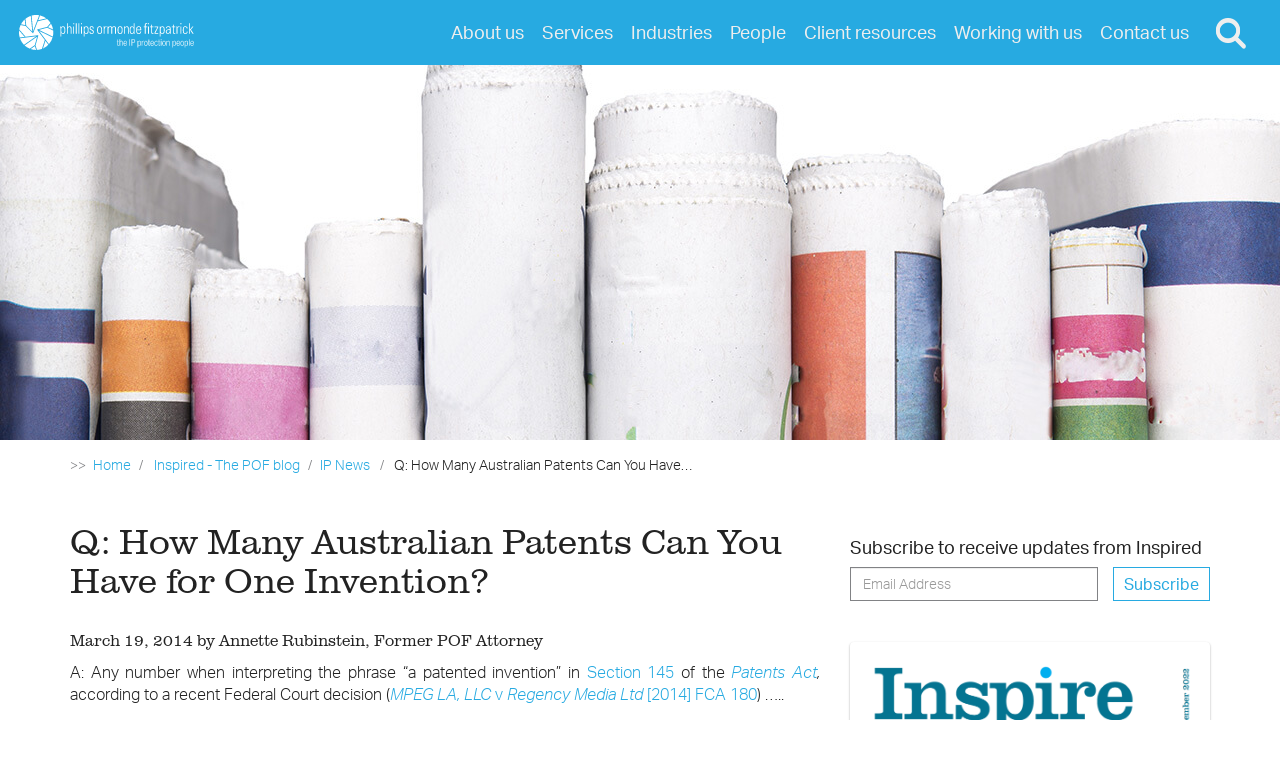

--- FILE ---
content_type: text/html; charset=UTF-8
request_url: https://www.pof.com.au/q-how-many-australian-patents-can-you-have-for-one-invention/
body_size: 14109
content:
<!doctype html>
<html class="no-js" lang="en-AU">
<head>
    <meta charset="utf-8">
    <meta name="viewport" content="width=device-width, initial-scale=1">
    <!-- Contact Addresses -->
    <script type="application/ld+json" nonce="h32dQA7UUDZNkdWN6YZUz6UqFNY=">
        [
            {
                "@context": "https://schema.org",
                "@type": "WebSite",
                "url": "https://www.pof.com.au",
                "potentialAction":
                {
                    "@type": "SearchAction",
                    "target": "https://www.pof.com.au/search/{search_term_string}/",
                    "query-input": "required name=search_term_string"
                }
            }
        ,
        {
            "@context": "https://schema.org",
            "@id": "https://www.pof.com.au/contact-us/#Adelaide",
            "@type": "LegalService",
            "name": "Phillips Ormonde Fitzpatrick",
            "alternateName": "POF",
            "url": "https://www.pof.com.au/",
            "email": "info@pof.com.au",
            "logo": "https://www.pof.com.au/dist/images/POF-Logo-Positive.png",
            "sameAs": [
                "https://www.twitter.com/pofip",
                "https://www.linkedin.com/company/phillips-ormonde-fitzpatrick",
                "https://plus.google.com/b/102502656159643015577"
            ],
            "openingHours": "Mo,Tu,We,Th,Fr 08:30-17:30",
            "telephone": "+61 8 8232 5199",
            "faxNumber": "+61 3 9614 1867",
            "address": [
        
                {
                    "@type": "PostalAddress",
                    "streetAddress": "Level 3 74 Pirie Street",
                    "addressLocality": "Adelaide",
                    "addressRegion": "SA",
                    "postalCode": "5000",
                    "addressCountry": "AU"
                }
            ],
            "geo": {
                "@type": "GeoCoordinates",
                "latitude": "-34.9253859",
                "longitude": "138.6007632"
            },
            "hasMap": "https://www.google.com.au/maps/place/Phillips+Ormonde+Fitzpatrick+-+Adelaide/@-34.9253106,138.6026923,17z/data=!3m1!4b1!4m2!3m1!1s0x6ab0ced0b56df033:0xa4c19f4268e208dc"
            }
            ,
        {
            "@context": "https://schema.org",
            "@id": "https://www.pof.com.au/contact-us/#Geelong",
            "@type": "LegalService",
            "name": "Phillips Ormonde Fitzpatrick",
            "alternateName": "POF",
            "url": "https://www.pof.com.au/",
            "email": "info@pof.com.au",
            "logo": "https://www.pof.com.au/dist/images/POF-Logo-Positive.png",
            "sameAs": [
                "https://www.twitter.com/pofip",
                "https://www.linkedin.com/company/phillips-ormonde-fitzpatrick",
                "https://plus.google.com/b/102502656159643015577"
            ],
            "openingHours": "Mo,Tu,We,Th,Fr 08:30-17:30",
            "telephone": "+61 3 5234 4777",
            "faxNumber": "+61 3 9614 1867",
            "address": [
        
                {
                    "@type": "PostalAddress",
                    "streetAddress": "Building NP, ManuFutures
Deakin University
 75 Pigdons Road",
                    "addressLocality": "Waurn Ponds",
                    "addressRegion": "VIC",
                    "postalCode": "3216",
                    "addressCountry": "AU"
                }
            ],
            "geo": {
                "@type": "GeoCoordinates",
                "latitude": "-38.1951285",
                "longitude": "144.2904315"
            },
            "hasMap": "https://www.google.com/maps/place/Phillips+Ormonde+Fitzpatrick+-+Geelong/@-38.1951285,144.2904315,17z/data=!3m1!4b1!4m5!3m4!1s0x0:0xb2f5a7131ea107b7!8m2!3d-38.1951285!4d144.2926202"
            }
            ,
        {
            "@context": "https://schema.org",
            "@id": "https://www.pof.com.au/contact-us/#Hobart",
            "@type": "LegalService",
            "name": "Phillips Ormonde Fitzpatrick",
            "alternateName": "POF",
            "url": "https://www.pof.com.au/",
            "email": "info@pof.com.au",
            "logo": "https://www.pof.com.au/dist/images/POF-Logo-Positive.png",
            "sameAs": [
                "https://www.twitter.com/pofip",
                "https://www.linkedin.com/company/phillips-ormonde-fitzpatrick",
                "https://plus.google.com/b/102502656159643015577"
            ],
            "openingHours": "Mo,Tu,We,Th,Fr 08:30-17:30",
            "telephone": "+61 3 6285 9802",
            "faxNumber": "+61 3 9614 1867",
            "address": [
        
                {
                    "@type": "PostalAddress",
                    "postOfficeBoxNumber": "PO Box 79",
                    "addressLocality": "Woodbridge",
                    "addressRegion": "TAS",
                    "postalCode": "7162",
                    "addressCountry": "AU"
                }
            ]}
            ,
        {
            "@context": "https://schema.org",
            "@id": "https://www.pof.com.au/contact-us/#Melbourne",
            "@type": "LegalService",
            "name": "Phillips Ormonde Fitzpatrick",
            "alternateName": "POF",
            "url": "https://www.pof.com.au/",
            "email": "info@pof.com.au",
            "logo": "https://www.pof.com.au/dist/images/POF-Logo-Positive.png",
            "sameAs": [
                "https://www.twitter.com/pofip",
                "https://www.linkedin.com/company/phillips-ormonde-fitzpatrick",
                "https://plus.google.com/b/102502656159643015577"
            ],
            "openingHours": "Mo,Tu,We,Th,Fr 08:30-17:30",
            "telephone": "+61 3 9614 1944",
            "faxNumber": "+61 3 9614 1867",
            "address": [
        
                {
                    "@type": "PostalAddress",
                    "streetAddress": "Level 28 2 Lonsdale Street",
                    "addressLocality": "Melbourne",
                    "addressRegion": "VIC",
                    "postalCode": "3000",
                    "addressCountry": "AU"
                }
            ,
                {
                    "@type": "PostalAddress",
                    "postOfficeBoxNumber": "PO Box 24171",
                    "addressLocality": "Melbourne",
                    "addressRegion": "VIC",
                    "postalCode": "3001",
                    "addressCountry": "AU"
                }
            ],
            "geo": {
                "@type": "GeoCoordinates",
                "latitude": "-37.809026",
                "longitude": "144.9716881"
            },
            "hasMap": "https://www.google.com.au/maps/place/Phillips+Ormonde+Fitzpatrick/@-37.809026,144.9691078,17z/data=!3m2!4b1!5s0x6ad65cca0b2a889d:0x6054399d2eed6f9d!4m6!3m5!1s0x6ad642b35e3f4d53:0xae99be0046759623!8m2!3d-37.809026!4d144.9716881!16s%2Fg%2F1tdmq5pj"
            }
            ,
        {
            "@context": "https://schema.org",
            "@id": "https://www.pof.com.au/contact-us/#Sydney",
            "@type": "LegalService",
            "name": "Phillips Ormonde Fitzpatrick",
            "alternateName": "POF",
            "url": "https://www.pof.com.au/",
            "email": "info@pof.com.au",
            "logo": "https://www.pof.com.au/dist/images/POF-Logo-Positive.png",
            "sameAs": [
                "https://www.twitter.com/pofip",
                "https://www.linkedin.com/company/phillips-ormonde-fitzpatrick",
                "https://plus.google.com/b/102502656159643015577"
            ],
            "openingHours": "Mo,Tu,We,Th,Fr 08:30-17:30",
            "telephone": "+61 2 9285 2900",
            "faxNumber": "+61 3 9614 1867",
            "address": [
        
                {
                    "@type": "PostalAddress",
                    "streetAddress": "Suite 15.02 Level 15 4-6 Bligh Street",
                    "addressLocality": "Sydney",
                    "addressRegion": "NSW",
                    "postalCode": "2000",
                    "addressCountry": "AU"
                }
            ],
            "geo": {
                "@type": "GeoCoordinates",
                "latitude": "-33.8651961",
                "longitude": "151.208144"
            },
            "hasMap": "https://www.google.com.au/maps/place/Phillips+Ormonde+Fitzpatrick+-+Sydney/@-33.8652006,151.208144,17z/data=!3m1!4b1!4m5!3m4!1s0x6b12ae3e3243f07d:0xfd3617fe638921d0!8m2!3d-33.8652006!4d151.2103327"
            }
            ,
        {
            "@context": "https://schema.org",
            "@id": "https://www.pof.com.au/contact-us/#Brisbane",
            "@type": "LegalService",
            "name": "Phillips Ormonde Fitzpatrick",
            "alternateName": "POF",
            "url": "https://www.pof.com.au/",
            "email": "info@pof.com.au",
            "logo": "https://www.pof.com.au/dist/images/POF-Logo-Positive.png",
            "sameAs": [
                "https://www.twitter.com/pofip",
                "https://www.linkedin.com/company/phillips-ormonde-fitzpatrick",
                "https://plus.google.com/b/102502656159643015577"
            ],
            "openingHours": "Mo,Tu,We,Th,Fr 08:30-17:30",
            "telephone": "+61 7 3544 0079",
            "faxNumber": "+61 3 9614 1867",
            "address": [
        
                {
                    "@type": "PostalAddress",
                    "streetAddress": "The Precinct
 Level 2 315 Brunswick Street",
                    "addressLocality": "Fortitude Valley",
                    "addressRegion": "QLD",
                    "postalCode": "4006",
                    "addressCountry": "AU"
                }
            ],
            "geo": {
                "@type": "GeoCoordinates",
                "latitude": "-27.4583726",
                "longitude": "153.0314612"
            },
            "hasMap": "https://www.google.com.au/maps/place/Phillips+Ormonde+Fitzpatrick+-+Brisbane/@-27.4583726,153.0314612,17z/data=!3m2!4b1!5s0x6b91599afca142c9:0x51000842a394212b!4m6!3m5!1s0x6b9159ae6beab901:0x9219126a8f610341!8m2!3d-27.4583726!4d153.0340415!16s%2Fg%2F11m5m0zh7s"
            }
                    ]
    </script>
        <script id="pof-office-location-data" nonce="h32dQA7UUDZNkdWN6YZUz6UqFNY=">
        let POFOfficeLocationData = {"Adelaide":{"latitude":"-34.9253859","longitude":"138.6007632","mapsLink":"https:\/\/www.google.com.au\/maps\/place\/Phillips+Ormonde+Fitzpatrick+-+Adelaide\/@-34.9253106,138.6026923,17z\/data=!3m1!4b1!4m2!3m1!1s0x6ab0ced0b56df033:0xa4c19f4268e208dc","placenameMapsLink":"Phillips+Ormonde+Fitzpatrick+-+Adelaide,+Level+3+74+Pirie+Street,+Adelaide+SA+5000","traditionalPlacename":"Kaurna Country"},"Geelong":{"latitude":"-38.1951285","longitude":"144.2904315","mapsLink":"https:\/\/www.google.com\/maps\/place\/Phillips+Ormonde+Fitzpatrick+-+Geelong\/@-38.1951285,144.2904315,17z\/data=!3m1!4b1!4m5!3m4!1s0x0:0xb2f5a7131ea107b7!8m2!3d-38.1951285!4d144.2926202","placenameMapsLink":"Phillips+Ormonde+Fitzpatrick+-+Geelong,+Building+NP,+ManuFutures+Deakin+University+75+Pigdons+Road+Waurn+Ponds+VIC+3216","traditionalPlacename":"Wadawurrung Country"},"Hobart":{"latitude":"-43.1607772","longitude":"147.2382257","mapsLink":"","placenameMapsLink":"","traditionalPlacename":"Lutruwita Country"},"Melbourne":{"latitude":"-37.809026","longitude":"144.9716881","mapsLink":"https:\/\/www.google.com.au\/maps\/place\/Phillips+Ormonde+Fitzpatrick\/@-37.809026,144.9691078,17z\/data=!3m2!4b1!5s0x6ad65cca0b2a889d:0x6054399d2eed6f9d!4m6!3m5!1s0x6ad642b35e3f4d53:0xae99be0046759623!8m2!3d-37.809026!4d144.9716881!16s%2Fg%2F1tdmq5pj","placenameMapsLink":"Phillips+Ormonde+Fitzpatrick,+Level+28+2+Lonsdale+Street+Melbourne+VIC+3000","traditionalPlacename":"Wurundjeri Woi Wurrung Country"},"Sydney":{"latitude":"-33.8651961","longitude":"151.208144","mapsLink":"https:\/\/www.google.com.au\/maps\/place\/Phillips+Ormonde+Fitzpatrick+-+Sydney\/@-33.8652006,151.208144,17z\/data=!3m1!4b1!4m5!3m4!1s0x6b12ae3e3243f07d:0xfd3617fe638921d0!8m2!3d-33.8652006!4d151.2103327","placenameMapsLink":"Phillips+Ormonde+Fitzpatrick+-+Sydney,+Suite 15.02+Level+15+4-6+Bligh+Street+Sydney+NSW+2000","traditionalPlacename":"Gadigal Country"},"Brisbane":{"latitude":"-27.4583726","longitude":"153.0314612","mapsLink":"https:\/\/www.google.com.au\/maps\/place\/Phillips+Ormonde+Fitzpatrick+-+Brisbane\/@-27.4583726,153.0314612,17z\/data=!3m2!4b1!5s0x6b91599afca142c9:0x51000842a394212b!4m6!3m5!1s0x6b9159ae6beab901:0x9219126a8f610341!8m2!3d-27.4583726!4d153.0340415!16s%2Fg%2F11m5m0zh7s","placenameMapsLink":"Phillips+Ormonde+Fitzpatrick+-+Brisbane,+Level+2+315+Brunswick+Street,+Fortitude+Valley+QLD+4006","traditionalPlacename":"Turrbal Country"}};
    </script>
    <style id='pof-backgrounds-banners-css' type='text/css' nonce='0KGWWeIuKcdckT07rlrjiEuZJu4='>          .pof-mission {
            background-image: url(https://www.pof.com.au/app/uploads/2017/09/news-900x375.jpg);
          }

          @media (min-width: 768px) {
            .pof-mission {
              background-image: url(https://www.pof.com.au/app/uploads/2017/09/news-1170x375.jpg);
            }
          }
          @media (min-width: 1200px) {
            .pof-mission {
              background-image: url(https://www.pof.com.au/app/uploads/2017/09/news.jpg);
            }
          }</style><meta name='robots' content='index, follow, max-image-preview:large, max-snippet:-1, max-video-preview:-1' />

	<!-- This site is optimized with the Yoast SEO plugin v23.8 - https://yoast.com/wordpress/plugins/seo/ -->
	<title>Q: How Many Australian Patents Can You Have for One Invention? - Phillips Ormonde Fitzpatrick | Patents, Trade Marks &amp; IP Law</title>
	<link rel="canonical" href="https://www.pof.com.au/q-how-many-australian-patents-can-you-have-for-one-invention/" />
	<meta property="og:locale" content="en_US" />
	<meta property="og:type" content="article" />
	<meta property="og:title" content="Q: How Many Australian Patents Can You Have for One Invention? - Phillips Ormonde Fitzpatrick | Patents, Trade Marks &amp; IP Law" />
	<meta property="og:description" content="A: Any number when interpreting the phrase “a patented invention” in Section 145 of the Patents Act, according to a recent Federal Court decision (MPEG LA, LLC v Regency Media Ltd [2014] FCA 180) &#8230;.. Section 145 and its earlier equivalents have lain like an unexploded bomb in Australian patents legislation since 1909, without a &hellip; &gt;&gt; Read more" />
	<meta property="og:url" content="https://www.pof.com.au/q-how-many-australian-patents-can-you-have-for-one-invention/" />
	<meta property="og:site_name" content="Phillips Ormonde Fitzpatrick | Patents, Trade Marks &amp; IP Law" />
	<meta property="article:published_time" content="2014-03-19T05:30:17+00:00" />
	<meta property="article:modified_time" content="2019-06-29T03:45:26+00:00" />
	<meta property="og:image" content="http://www.pof.com.au/wp-content/uploads/2014/03/Mpeg627421.png" />
	<meta name="author" content="Mark Williams" />
	<meta name="twitter:card" content="summary_large_image" />
	<meta name="twitter:creator" content="@pofip" />
	<meta name="twitter:site" content="@pofip" />
	<meta name="twitter:label1" content="Written by" />
	<meta name="twitter:data1" content="Mark Williams" />
	<meta name="twitter:label2" content="Est. reading time" />
	<meta name="twitter:data2" content="5 minutes" />
	<!-- / Yoast SEO plugin. -->


<link rel='dns-prefetch' href='//kit.fontawesome.com' />
<link rel='stylesheet' id='wp-block-library-css' href='https://www.pof.com.au/wp/wp-includes/css/dist/block-library/style.min.css?ver=6.7' type='text/css' media='all' />
<style id='classic-theme-styles-inline-css' type='text/css'>
/*! This file is auto-generated */
.wp-block-button__link{color:#fff;background-color:#32373c;border-radius:9999px;box-shadow:none;text-decoration:none;padding:calc(.667em + 2px) calc(1.333em + 2px);font-size:1.125em}.wp-block-file__button{background:#32373c;color:#fff;text-decoration:none}
</style>
<style id='global-styles-inline-css' type='text/css'>
:root{--wp--preset--aspect-ratio--square: 1;--wp--preset--aspect-ratio--4-3: 4/3;--wp--preset--aspect-ratio--3-4: 3/4;--wp--preset--aspect-ratio--3-2: 3/2;--wp--preset--aspect-ratio--2-3: 2/3;--wp--preset--aspect-ratio--16-9: 16/9;--wp--preset--aspect-ratio--9-16: 9/16;--wp--preset--color--black: #000000;--wp--preset--color--cyan-bluish-gray: #abb8c3;--wp--preset--color--white: #ffffff;--wp--preset--color--pale-pink: #f78da7;--wp--preset--color--vivid-red: #cf2e2e;--wp--preset--color--luminous-vivid-orange: #ff6900;--wp--preset--color--luminous-vivid-amber: #fcb900;--wp--preset--color--light-green-cyan: #7bdcb5;--wp--preset--color--vivid-green-cyan: #00d084;--wp--preset--color--pale-cyan-blue: #8ed1fc;--wp--preset--color--vivid-cyan-blue: #0693e3;--wp--preset--color--vivid-purple: #9b51e0;--wp--preset--gradient--vivid-cyan-blue-to-vivid-purple: linear-gradient(135deg,rgba(6,147,227,1) 0%,rgb(155,81,224) 100%);--wp--preset--gradient--light-green-cyan-to-vivid-green-cyan: linear-gradient(135deg,rgb(122,220,180) 0%,rgb(0,208,130) 100%);--wp--preset--gradient--luminous-vivid-amber-to-luminous-vivid-orange: linear-gradient(135deg,rgba(252,185,0,1) 0%,rgba(255,105,0,1) 100%);--wp--preset--gradient--luminous-vivid-orange-to-vivid-red: linear-gradient(135deg,rgba(255,105,0,1) 0%,rgb(207,46,46) 100%);--wp--preset--gradient--very-light-gray-to-cyan-bluish-gray: linear-gradient(135deg,rgb(238,238,238) 0%,rgb(169,184,195) 100%);--wp--preset--gradient--cool-to-warm-spectrum: linear-gradient(135deg,rgb(74,234,220) 0%,rgb(151,120,209) 20%,rgb(207,42,186) 40%,rgb(238,44,130) 60%,rgb(251,105,98) 80%,rgb(254,248,76) 100%);--wp--preset--gradient--blush-light-purple: linear-gradient(135deg,rgb(255,206,236) 0%,rgb(152,150,240) 100%);--wp--preset--gradient--blush-bordeaux: linear-gradient(135deg,rgb(254,205,165) 0%,rgb(254,45,45) 50%,rgb(107,0,62) 100%);--wp--preset--gradient--luminous-dusk: linear-gradient(135deg,rgb(255,203,112) 0%,rgb(199,81,192) 50%,rgb(65,88,208) 100%);--wp--preset--gradient--pale-ocean: linear-gradient(135deg,rgb(255,245,203) 0%,rgb(182,227,212) 50%,rgb(51,167,181) 100%);--wp--preset--gradient--electric-grass: linear-gradient(135deg,rgb(202,248,128) 0%,rgb(113,206,126) 100%);--wp--preset--gradient--midnight: linear-gradient(135deg,rgb(2,3,129) 0%,rgb(40,116,252) 100%);--wp--preset--font-size--small: 13px;--wp--preset--font-size--medium: 20px;--wp--preset--font-size--large: 36px;--wp--preset--font-size--x-large: 42px;--wp--preset--spacing--20: 0.44rem;--wp--preset--spacing--30: 0.67rem;--wp--preset--spacing--40: 1rem;--wp--preset--spacing--50: 1.5rem;--wp--preset--spacing--60: 2.25rem;--wp--preset--spacing--70: 3.38rem;--wp--preset--spacing--80: 5.06rem;--wp--preset--shadow--natural: 6px 6px 9px rgba(0, 0, 0, 0.2);--wp--preset--shadow--deep: 12px 12px 50px rgba(0, 0, 0, 0.4);--wp--preset--shadow--sharp: 6px 6px 0px rgba(0, 0, 0, 0.2);--wp--preset--shadow--outlined: 6px 6px 0px -3px rgba(255, 255, 255, 1), 6px 6px rgba(0, 0, 0, 1);--wp--preset--shadow--crisp: 6px 6px 0px rgba(0, 0, 0, 1);}:where(.is-layout-flex){gap: 0.5em;}:where(.is-layout-grid){gap: 0.5em;}body .is-layout-flex{display: flex;}.is-layout-flex{flex-wrap: wrap;align-items: center;}.is-layout-flex > :is(*, div){margin: 0;}body .is-layout-grid{display: grid;}.is-layout-grid > :is(*, div){margin: 0;}:where(.wp-block-columns.is-layout-flex){gap: 2em;}:where(.wp-block-columns.is-layout-grid){gap: 2em;}:where(.wp-block-post-template.is-layout-flex){gap: 1.25em;}:where(.wp-block-post-template.is-layout-grid){gap: 1.25em;}.has-black-color{color: var(--wp--preset--color--black) !important;}.has-cyan-bluish-gray-color{color: var(--wp--preset--color--cyan-bluish-gray) !important;}.has-white-color{color: var(--wp--preset--color--white) !important;}.has-pale-pink-color{color: var(--wp--preset--color--pale-pink) !important;}.has-vivid-red-color{color: var(--wp--preset--color--vivid-red) !important;}.has-luminous-vivid-orange-color{color: var(--wp--preset--color--luminous-vivid-orange) !important;}.has-luminous-vivid-amber-color{color: var(--wp--preset--color--luminous-vivid-amber) !important;}.has-light-green-cyan-color{color: var(--wp--preset--color--light-green-cyan) !important;}.has-vivid-green-cyan-color{color: var(--wp--preset--color--vivid-green-cyan) !important;}.has-pale-cyan-blue-color{color: var(--wp--preset--color--pale-cyan-blue) !important;}.has-vivid-cyan-blue-color{color: var(--wp--preset--color--vivid-cyan-blue) !important;}.has-vivid-purple-color{color: var(--wp--preset--color--vivid-purple) !important;}.has-black-background-color{background-color: var(--wp--preset--color--black) !important;}.has-cyan-bluish-gray-background-color{background-color: var(--wp--preset--color--cyan-bluish-gray) !important;}.has-white-background-color{background-color: var(--wp--preset--color--white) !important;}.has-pale-pink-background-color{background-color: var(--wp--preset--color--pale-pink) !important;}.has-vivid-red-background-color{background-color: var(--wp--preset--color--vivid-red) !important;}.has-luminous-vivid-orange-background-color{background-color: var(--wp--preset--color--luminous-vivid-orange) !important;}.has-luminous-vivid-amber-background-color{background-color: var(--wp--preset--color--luminous-vivid-amber) !important;}.has-light-green-cyan-background-color{background-color: var(--wp--preset--color--light-green-cyan) !important;}.has-vivid-green-cyan-background-color{background-color: var(--wp--preset--color--vivid-green-cyan) !important;}.has-pale-cyan-blue-background-color{background-color: var(--wp--preset--color--pale-cyan-blue) !important;}.has-vivid-cyan-blue-background-color{background-color: var(--wp--preset--color--vivid-cyan-blue) !important;}.has-vivid-purple-background-color{background-color: var(--wp--preset--color--vivid-purple) !important;}.has-black-border-color{border-color: var(--wp--preset--color--black) !important;}.has-cyan-bluish-gray-border-color{border-color: var(--wp--preset--color--cyan-bluish-gray) !important;}.has-white-border-color{border-color: var(--wp--preset--color--white) !important;}.has-pale-pink-border-color{border-color: var(--wp--preset--color--pale-pink) !important;}.has-vivid-red-border-color{border-color: var(--wp--preset--color--vivid-red) !important;}.has-luminous-vivid-orange-border-color{border-color: var(--wp--preset--color--luminous-vivid-orange) !important;}.has-luminous-vivid-amber-border-color{border-color: var(--wp--preset--color--luminous-vivid-amber) !important;}.has-light-green-cyan-border-color{border-color: var(--wp--preset--color--light-green-cyan) !important;}.has-vivid-green-cyan-border-color{border-color: var(--wp--preset--color--vivid-green-cyan) !important;}.has-pale-cyan-blue-border-color{border-color: var(--wp--preset--color--pale-cyan-blue) !important;}.has-vivid-cyan-blue-border-color{border-color: var(--wp--preset--color--vivid-cyan-blue) !important;}.has-vivid-purple-border-color{border-color: var(--wp--preset--color--vivid-purple) !important;}.has-vivid-cyan-blue-to-vivid-purple-gradient-background{background: var(--wp--preset--gradient--vivid-cyan-blue-to-vivid-purple) !important;}.has-light-green-cyan-to-vivid-green-cyan-gradient-background{background: var(--wp--preset--gradient--light-green-cyan-to-vivid-green-cyan) !important;}.has-luminous-vivid-amber-to-luminous-vivid-orange-gradient-background{background: var(--wp--preset--gradient--luminous-vivid-amber-to-luminous-vivid-orange) !important;}.has-luminous-vivid-orange-to-vivid-red-gradient-background{background: var(--wp--preset--gradient--luminous-vivid-orange-to-vivid-red) !important;}.has-very-light-gray-to-cyan-bluish-gray-gradient-background{background: var(--wp--preset--gradient--very-light-gray-to-cyan-bluish-gray) !important;}.has-cool-to-warm-spectrum-gradient-background{background: var(--wp--preset--gradient--cool-to-warm-spectrum) !important;}.has-blush-light-purple-gradient-background{background: var(--wp--preset--gradient--blush-light-purple) !important;}.has-blush-bordeaux-gradient-background{background: var(--wp--preset--gradient--blush-bordeaux) !important;}.has-luminous-dusk-gradient-background{background: var(--wp--preset--gradient--luminous-dusk) !important;}.has-pale-ocean-gradient-background{background: var(--wp--preset--gradient--pale-ocean) !important;}.has-electric-grass-gradient-background{background: var(--wp--preset--gradient--electric-grass) !important;}.has-midnight-gradient-background{background: var(--wp--preset--gradient--midnight) !important;}.has-small-font-size{font-size: var(--wp--preset--font-size--small) !important;}.has-medium-font-size{font-size: var(--wp--preset--font-size--medium) !important;}.has-large-font-size{font-size: var(--wp--preset--font-size--large) !important;}.has-x-large-font-size{font-size: var(--wp--preset--font-size--x-large) !important;}
:where(.wp-block-post-template.is-layout-flex){gap: 1.25em;}:where(.wp-block-post-template.is-layout-grid){gap: 1.25em;}
:where(.wp-block-columns.is-layout-flex){gap: 2em;}:where(.wp-block-columns.is-layout-grid){gap: 2em;}
:root :where(.wp-block-pullquote){font-size: 1.5em;line-height: 1.6;}
</style>
<link rel='stylesheet' id='sage_css-css' href='https://www.pof.com.au/app/themes/POF/dist/styles/main-c0eea9d6.css?ver=544370a45ca840affd8a50db49f6b2a5' type='text/css' media='all' />
<link rel='stylesheet' id='safari_sucks-css' href='https://www.pof.com.au/app/themes/POF/dist/styles/safari.css' type='text/css' media='all' />
<link rel='stylesheet' id='jquery.lightbox.min.css-css' href='https://www.pof.com.au/app/plugins/wp-jquery-lightbox/lightboxes/wp-jquery-lightbox/styles/lightbox.min.css?ver=2.3.3' type='text/css' media='all' />
<link rel='stylesheet' id='jqlb-overrides-css' href='https://www.pof.com.au/app/plugins/wp-jquery-lightbox/lightboxes/wp-jquery-lightbox/styles/overrides.css?ver=2.3.3' type='text/css' media='all' />
<style id='jqlb-overrides-inline-css' type='text/css'>

			#outerImageContainer {
				box-shadow: 0 0 4px 2px rgba(0,0,0,.2);
			}
			#imageContainer{
				padding: 6px;
			}
			#imageDataContainer {
				box-shadow: none;
				z-index: auto;
			}
			#prevArrow,
			#nextArrow{
				background-color: rgba(255,255,255,.7;
				color: #000000;
			}
</style>
<script type="text/javascript" src="https://www.pof.com.au/wp/wp-includes/js/jquery/jquery.min.js?ver=3.7.1" id="jquery-core-js"></script>
<script type="text/javascript" src="https://www.pof.com.au/wp/wp-includes/js/jquery/jquery-migrate.min.js?ver=3.4.1" id="jquery-migrate-js"></script>
    <link rel="stylesheet" href="https://use.typekit.net/nrd0vul.css">
        <script id="pof-ajax-data" nonce="h32dQA7UUDZNkdWN6YZUz6UqFNY=">
        let POFAjax = {"url":"https:\/\/www.pof.com.au\/wp\/wp-admin\/admin-ajax.php","nonce":"11b6ab4c5b","assetPath":"https:\/\/www.pof.com.au\/app\/themes\/POF"};
    </script>
        <!-- Favicon and touch icons -->
    <link rel="shortcut icon" href="https://www.pof.com.au/app/themes/POF/dist/images/favicon.ico" type="image/x-icon">
    <link rel="apple-touch-icon" href="https://www.pof.com.au/app/themes/POF/dist/images/apple-touch-icon.png">
    <link rel="apple-touch-icon" sizes="57x57" href="https://www.pof.com.au/app/themes/POF/dist/images/apple-touch-icon-57x57.png">
    <link rel="apple-touch-icon" sizes="72x72" href="https://www.pof.com.au/app/themes/POF/dist/images/apple-touch-icon-72x72.png">
    <link rel="apple-touch-icon" sizes="76x76" href="https://www.pof.com.au/app/themes/POF/dist/images/apple-touch-icon-76x76.png">
    <link rel="apple-touch-icon" sizes="114x114" href="https://www.pof.com.au/app/themes/POF/dist/images/apple-touch-icon-114x114.png">
    <link rel="apple-touch-icon" sizes="120x120" href="https://www.pof.com.au/app/themes/POF/dist/images/apple-touch-icon-120x120.png">
    <link rel="apple-touch-icon" sizes="144x144" href="https://www.pof.com.au/app/themes/POF/dist/images/apple-touch-icon-144x144.png">
    <link rel="apple-touch-icon" sizes="152x152" href="https://www.pof.com.au/app/themes/POF/dist/images/apple-touch-icon-152x152.png">
    <link rel="apple-touch-icon" sizes="180x180" href="https://www.pof.com.au/app/themes/POF/dist/images/apple-touch-icon-180x180.png">
    <!-- Android Tab Colour -->
    <meta name="theme-color" content="#323232">
    
<script type="application/ld+json" nonce="h32dQA7UUDZNkdWN6YZUz6UqFNY=">
[
    {
        "@context": "https://schema.org/",
        "@type": "BlogPosting",
        "mainEntityOfPage": "https://www.pof.com.au/q-how-many-australian-patents-can-you-have-for-one-invention/",
        "headline": "Q: How Many Australian Patents Can You Have for One Invention?",
        "datePublished": "2014-03-19T05:30:17+11:00",
        "dateModified": "2019-06-29T13:45:26+10:00",
        "url": "https://www.pof.com.au/q-how-many-australian-patents-can-you-have-for-one-invention/",
        "publisher": {
            "@type": "Organization",
            "name": "Phillips Ormonde Fitzpatrick | Patents, Trade Marks u0026amp; IP Law",
            "logo": {
                "@type": "ImageObject",
                "url": "https://www.pof.com.au/app/themes/POF/dist/images/POF-Logo-Positive.svg"
            },
            "url": "https://www.pof.com.au/",
            "contactPoint": {
                "@type": "ContactPoint",
                "telephone": "+61 3 9614 1944",
                "email": "info@pof.com.au",
                "contactType": "reception"
            }
        },
        "image": {
            "@type": "ImageObject",
            "url": "https://www.pof.com.au/app/uploads/2014/03/Mpeg627421.png",
            "width": 811,
            "height": 434
        },
        "author": {
            "@type": "Person",
            "name": "Annette Rubinstein, Former POF Attorney",
            "url": "https://www.pof.com.au/people/annette-rubinstein/",
            "image": {
                "@type": "ImageObject",
                "url": "https://www.pof.com.au/app/uploads/2018/09/Annette-thumbnail.png",
                "width": 126,
                "height": 161
            }
        }
    }
]
</script>
    <meta name="referrer" content="strict-origin-when-cross-origin" />
    <link rel="amphtml" href="https://www.pof.com.au/q-how-many-australian-patents-can-you-have-for-one-invention/amp/"><link rel="icon" href="https://www.pof.com.au/app/uploads/2024/09/cropped-POFBallOnTransparency-32x32.png" sizes="32x32" />
<link rel="icon" href="https://www.pof.com.au/app/uploads/2024/09/cropped-POFBallOnTransparency-192x192.png" sizes="192x192" />
<link rel="apple-touch-icon" href="https://www.pof.com.au/app/uploads/2024/09/cropped-POFBallOnTransparency-180x180.png" />
<meta name="msapplication-TileImage" content="https://www.pof.com.au/app/uploads/2024/09/cropped-POFBallOnTransparency-270x270.png" />

    <!-- Google Tag Manager -->
    <script nonce="h32dQA7UUDZNkdWN6YZUz6UqFNY=">(function (w, d, s, l, i) {
            w[l] = w[l] || [];
            w[l].push({
                'gtm.start':
                    new Date().getTime(), event: 'gtm.js'
            });
            let f = d.getElementsByTagName(s)[0],
                j = d.createElement(s), dl = l != 'dataLayer' ? '&l=' + l : '';
            j.async = true;
            j.src =
                'https://www.googletagmanager.com/gtm.js?id=' + i + dl;
            f.parentNode.insertBefore(j, f);
        })(window, document, 'script', 'dataLayer', 'GTM-NXCQ3QM');</script>
    <!-- End Google Tag Manager -->
</head>
<body class="post-template-default single single-post postid-8633 single-format-standard q-how-many-australian-patents-can-you-have-for-one-invention sidebar-primary sidebar-primary-posts">

<!-- Back to top button -->
<a id="back-to-top-button"></a>
<header class="banner" role="banner">
    <div class="header-container">
        <div class="row">
            <div class="brand-image-large hidden-xs visible-sm visible-md visible-lg col-sm-3 col-md-2 col-lg-2">
                <a class="navbar-brand-large" href="https://www.pof.com.au/">
                    <img class="brand-image" src="https://www.pof.com.au/app/themes/POF/dist/images/POF-Logo-Reverse.svg" alt="Phillips Ormonde Fitzpatrick Logo">
                </a>
            </div>
            <nav class="navbar hidden-xs col-sm-12 col-md-10 col-lg-10 pull-right" role="navigation">
                <button title="Search" id="search-toggle-large" type="button" class="search-toggle hidden-xs visible-sm visible-md visible-lg">
                    <span class="icon"></span>
                    <span class="sr-only">Open search</span>
                </button>
                <div class="pof-primary-menu-lg">
                    <ul id="menu-large-screen-primary-navigation-menu" class="nav navbar-nav-lg"><li id="menu-item-21577" class="menu-item menu-item-type-post_type menu-item-object-page menu-item-21577"><a title="About us" href="https://www.pof.com.au/about-us/"><div class="nav-underline">About us</div></a></li>
<li id="menu-item-16102" class="menu-item menu-item-type-post_type menu-item-object-page menu-item-has-children menu-item-16102 pof-dropdown-toggle-container"><a title="Services" href="https://www.pof.com.au/full-suite-ip-services/" class="pof-dropdown-toggle" aria-haspopup="true"><div class="nav-underline">Services</div></a>
<ul role="menu" class="pof-dropdown-menu">
	<li id="menu-item-15817" class="menu-item menu-item-type-post_type menu-item-object-page menu-item-15817"><a title="Patents" href="https://www.pof.com.au/full-suite-ip-services/patents/patent-drafting-filing-and-examination/"><div class="nav-underline">Patents</div></a></li>
	<li id="menu-item-15818" class="menu-item menu-item-type-post_type menu-item-object-page menu-item-15818"><a title="Trade marks" href="https://www.pof.com.au/full-suite-ip-services/trade-marks/trademark-registrations/"><div class="nav-underline">Trade marks</div></a></li>
	<li id="menu-item-15819" class="menu-item menu-item-type-post_type menu-item-object-page menu-item-15819"><a title="Designs" href="https://www.pof.com.au/full-suite-ip-services/designs/design-filing-and-registration/"><div class="nav-underline">Designs</div></a></li>
	<li id="menu-item-15820" class="menu-item menu-item-type-post_type menu-item-object-page menu-item-15820"><a title="Copyright" href="https://www.pof.com.au/full-suite-ip-services/copyright/copyright-ownership-protection/"><div class="nav-underline">Copyright</div></a></li>
	<li id="menu-item-15821" class="menu-item menu-item-type-post_type menu-item-object-page menu-item-15821"><a title="Plant breeder’s rights" href="https://www.pof.com.au/full-suite-ip-services/plant-breeders-rights/registration-of-plant-breeders-rights/"><div class="nav-underline">Plant breeder’s rights</div></a></li>
	<li id="menu-item-20182" class="menu-item menu-item-type-post_type menu-item-object-page menu-item-20182"><a title="Enforcement and dispute resolution" href="https://www.pof.com.au/full-suite-ip-services/legal-services/dispute-resolution-and-enforcement/"><div class="nav-underline">Enforcement and dispute resolution</div></a></li>
	<li id="menu-item-20184" class="menu-item menu-item-type-post_type menu-item-object-page menu-item-20184"><a title="Licensing, transactions and technology" href="https://www.pof.com.au/full-suite-ip-services/legal-services/licensing-transactions-and-technology/"><div class="nav-underline">Licensing, transactions and technology</div></a></li>
	<li id="menu-item-20183" class="menu-item menu-item-type-post_type menu-item-object-page menu-item-20183"><a title="Anti-counterfeiting" href="https://www.pof.com.au/full-suite-ip-services/legal-services/anti-counterfeiting/"><div class="nav-underline">Anti-counterfeiting</div></a></li>
	<li id="menu-item-15823" class="menu-item menu-item-type-post_type menu-item-object-page menu-item-15823"><a title="Asia Pacific specialists" href="https://www.pof.com.au/full-suite-ip-services/asia-pacific-specialists/"><div class="nav-underline">Asia Pacific specialists</div></a></li>
	<li id="menu-item-15824" class="menu-item menu-item-type-post_type menu-item-object-page menu-item-15824"><a title="Commercialising IP" href="https://www.pof.com.au/full-suite-ip-services/commercialising-ip/"><div class="nav-underline">Commercialising IP</div></a></li>
	<li id="menu-item-16116" class="menu-item menu-item-type-post_type menu-item-object-page menu-item-16116"><a title="IP research" href="https://www.pof.com.au/full-suite-ip-services/ip-research/"><div class="nav-underline">IP research</div></a></li>
	<li id="menu-item-15826" class="menu-item menu-item-type-post_type menu-item-object-page menu-item-15826"><a title="IP portfolio management" href="https://www.pof.com.au/full-suite-ip-services/intellectual-property-portfolio-management/"><div class="nav-underline">IP portfolio management</div></a></li>
</ul>
</li>
<li id="menu-item-15815" class="menu-item menu-item-type-post_type menu-item-object-page menu-item-has-children menu-item-15815 pof-dropdown-toggle-container"><a title="Industries" href="https://www.pof.com.au/industries/" class="pof-dropdown-toggle" aria-haspopup="true"><div class="nav-underline">Industries</div></a>
<ul role="menu" class="pof-dropdown-menu">
	<li id="menu-item-15827" class="menu-item menu-item-type-post_type menu-item-object-page menu-item-15827"><a title="Chemistry and life sciences" href="https://www.pof.com.au/industries/chemistry-and-life-sciences/"><div class="nav-underline">Chemistry and life sciences</div></a></li>
	<li id="menu-item-15828" class="menu-item menu-item-type-post_type menu-item-object-page menu-item-15828"><a title="Chemical and materials engineering" href="https://www.pof.com.au/industries/chemical-and-materials-engineering/"><div class="nav-underline">Chemical and materials engineering</div></a></li>
	<li id="menu-item-15829" class="menu-item menu-item-type-post_type menu-item-object-page menu-item-15829"><a title="Clean technology and sustainability" href="https://www.pof.com.au/industries/clean-technology-and-sustainability/"><div class="nav-underline">Clean technology and sustainability</div></a></li>
	<li id="menu-item-15830" class="menu-item menu-item-type-post_type menu-item-object-page menu-item-15830"><a title="Electronics, physics and information technology" href="https://www.pof.com.au/industries/electronics-physics-and-it-epit/"><div class="nav-underline">Electronics, physics and information technology</div></a></li>
	<li id="menu-item-15831" class="menu-item menu-item-type-post_type menu-item-object-page menu-item-15831"><a title="Engineering and manufacturing" href="https://www.pof.com.au/industries/engineering-and-manufacturing/"><div class="nav-underline">Engineering and manufacturing</div></a></li>
	<li id="menu-item-15832" class="menu-item menu-item-type-post_type menu-item-object-page menu-item-15832"><a title="Medical technologies and devices" href="https://www.pof.com.au/industries/medical-technologies-and-devices/"><div class="nav-underline">Medical technologies and devices</div></a></li>
	<li id="menu-item-15833" class="menu-item menu-item-type-post_type menu-item-object-page menu-item-15833"><a title="Plants and agriculture" href="https://www.pof.com.au/industries/plants-and-agriculture/"><div class="nav-underline">Plants and agriculture</div></a></li>
</ul>
</li>
<li id="menu-item-15816" class="menu-item menu-item-type-post_type menu-item-object-page menu-item-15816"><a title="People" href="https://www.pof.com.au/people/"><div class="nav-underline">People</div></a></li>
<li id="menu-item-20446" class="menu-item menu-item-type-post_type menu-item-object-page menu-item-has-children menu-item-20446 pof-dropdown-toggle-container"><a title="Client resources" href="https://www.pof.com.au/client-resources/" class="pof-dropdown-toggle" aria-haspopup="true"><div class="nav-underline">Client resources</div></a>
<ul role="menu" class="pof-dropdown-menu">
	<li id="menu-item-21578" class="menu-item menu-item-type-post_type menu-item-object-page menu-item-21578"><a title="Client resources" href="https://www.pof.com.au/client-resources/"><div class="nav-underline">Client resources</div></a></li>
	<li id="menu-item-21579" class="menu-item menu-item-type-post_type menu-item-object-page menu-item-21579"><a title="Unofficial registers" href="https://www.pof.com.au/unofficial-registers/"><div class="nav-underline">Unofficial registers</div></a></li>
</ul>
</li>
<li id="menu-item-21580" class="menu-item menu-item-type-post_type menu-item-object-page menu-item-has-children menu-item-21580 pof-dropdown-toggle-container"><a title="Working with us" href="https://www.pof.com.au/careers/working-with-us/" class="pof-dropdown-toggle" aria-haspopup="true"><div class="nav-underline">Working with us</div></a>
<ul role="menu" class="pof-dropdown-menu">
	<li id="menu-item-21581" class="menu-item menu-item-type-post_type menu-item-object-page menu-item-21581"><a title="Working with us" href="https://www.pof.com.au/careers/working-with-us/"><div class="nav-underline">Working with us</div></a></li>
	<li id="menu-item-21582" class="menu-item menu-item-type-post_type menu-item-object-page menu-item-21582"><a title="Employee benefits" href="https://www.pof.com.au/careers/staff-benefits/"><div class="nav-underline">Employee benefits</div></a></li>
	<li id="menu-item-21946" class="menu-item menu-item-type-post_type menu-item-object-page menu-item-21946"><a title="Diversity &#038; Inclusion" href="https://www.pof.com.au/careers/diversity-inclusion/"><div class="nav-underline">Diversity &#038; Inclusion</div></a></li>
	<li id="menu-item-21585" class="menu-item menu-item-type-post_type menu-item-object-page menu-item-21585"><a title="Positions available" href="https://www.pof.com.au/careers/positions-available/"><div class="nav-underline">Positions available</div></a></li>
	<li id="menu-item-21584" class="menu-item menu-item-type-post_type menu-item-object-page menu-item-21584"><a title="Graduate opportunities" href="https://www.pof.com.au/careers/graduate-opportunities/"><div class="nav-underline">Graduate opportunities</div></a></li>
	<li id="menu-item-21587" class="menu-item menu-item-type-post_type menu-item-object-page menu-item-21587"><a title="Becoming a Patent &amp; Trade Mark Attorney" href="https://www.pof.com.au/careers/becoming-an-attorney/"><div class="nav-underline">Becoming a Patent &amp; Trade Mark Attorney</div></a></li>
	<li id="menu-item-21586" class="menu-item menu-item-type-post_type menu-item-object-page menu-item-21586"><a title="Joining our legal team" href="https://www.pof.com.au/careers/joining-our-legal-team/"><div class="nav-underline">Joining our legal team</div></a></li>
</ul>
</li>
<li id="menu-item-21589" class="menu-item menu-item-type-post_type menu-item-object-page menu-item-21589"><a title="Contact us" href="https://www.pof.com.au/contact-us/"><div class="nav-underline">Contact us</div></a></li>
</ul>                </div>
            </nav>
        </div>
    </div>
    <nav class="navbar hidden-sm hidden-md hidden-lg" role="navigation">
        <div class="header-container">
            <div class="row">
                <div class="navbar-header">
                    <div class="visible-xs hidden-sm hidden-md hidden-lg">
                        <a title="Home" class="navbar-brand" href="https://www.pof.com.au/">
                            <img class="brand-image-sm" src="https://www.pof.com.au/app/themes/POF/dist/images/POF-Logo-Reverse.svg">
                        </a>
                    </div>
                    <button id="navbar-toggle" type="button" class="navbar-toggle collapsed" data-toggle="collapse" data-target="#navbar-collapse" aria-expanded="false">
                        <!-- Container for menu icon animations -->
                        <span class="icon"></span>
                        <span class="sr-only">Toggle navigation</span>
                    </button>
                    <div id="search-collapse" class="search-collapse visible-xs hidden-sm hidden-md hidden-lg">
                        <span class="search-form">
                            <form role="search" method="get" class="search-form form-inline" action="https://www.pof.com.au/">
                                <label class="sr-only">Search for:</label>
                                <input type="search" value="" name="s" class="search-field form-control" placeholder="Search pof.com.au" required>
                                <button type="submit" class="search-submit"></button>
                            </form>
                        </span>
                    </div>
                    <button id="search-toggle" type="button" class="search-toggle visible-xs hidden-sm hidden-md hidden-lg">
                        <span title="Open Search" class="icon"></span>
                        <span class="sr-only">Open search</span>
                    </button>
                </div>
                <div class="pof-primary-menu-sm visible-xs hidden-sm hidden-md hidden-lg">
                    <div id="navbar-collapse" class="collapse navbar-collapse">
                        <ul id="menu-main-navigation-menu" class="nav navbar-nav"><li id="menu-item-15728" class="menu-item menu-item-type-post_type menu-item-object-page menu-item-has-children menu-item-15728 dropdown"><a title="About us" href="https://www.pof.com.au/about-us/" data-toggle="dropdown" class="dropdown-toggle" aria-haspopup="true"><div class="nav-underline">About us</div> <span class="caret"></span></a>
<ul role="menu" class=" dropdown-menu">
	<li id="menu-item-16201" class="menu-item menu-item-type-post_type menu-item-object-page menu-item-16201"><a title="The POF Group" href="https://www.pof.com.au/about-us/the-pof-group/"><div class="nav-underline">The POF Group</div></a></li>
	<li id="menu-item-16202" class="menu-item menu-item-type-post_type menu-item-object-page menu-item-16202"><a title="Vision and values" href="https://www.pof.com.au/about-us/vision-and-values/"><div class="nav-underline">Vision and values</div></a></li>
	<li id="menu-item-16203" class="menu-item menu-item-type-post_type menu-item-object-page menu-item-16203"><a title="Corporate social responsibility" href="https://www.pof.com.au/about-us/social-responsibility/"><div class="nav-underline">Corporate social responsibility</div></a></li>
</ul>
</li>
<li id="menu-item-13797" class="menu-item menu-item-type-post_type menu-item-object-page menu-item-has-children menu-item-13797 dropdown"><a title="Services" href="https://www.pof.com.au/services/" data-toggle="dropdown" class="dropdown-toggle" aria-haspopup="true"><div class="nav-underline">Services</div> <span class="caret"></span></a>
<ul role="menu" class=" dropdown-menu">
	<li id="menu-item-13798" class="menu-item menu-item-type-post_type menu-item-object-page menu-item-13798"><a title="Patents" href="https://www.pof.com.au/full-suite-ip-services/patents/patent-drafting-filing-and-examination/"><div class="nav-underline">Patents</div></a></li>
	<li id="menu-item-13810" class="menu-item menu-item-type-post_type menu-item-object-page menu-item-13810"><a title="Trade marks" href="https://www.pof.com.au/full-suite-ip-services/trade-marks/trademark-registrations/"><div class="nav-underline">Trade marks</div></a></li>
	<li id="menu-item-13805" class="menu-item menu-item-type-post_type menu-item-object-page menu-item-13805"><a title="Designs" href="https://www.pof.com.au/full-suite-ip-services/designs/design-filing-and-registration/"><div class="nav-underline">Designs</div></a></li>
	<li id="menu-item-13865" class="menu-item menu-item-type-post_type menu-item-object-page menu-item-13865"><a title="Copyright" href="https://www.pof.com.au/full-suite-ip-services/copyright/copyright-ownership-protection/"><div class="nav-underline">Copyright</div></a></li>
	<li id="menu-item-13867" class="menu-item menu-item-type-post_type menu-item-object-page menu-item-13867"><a title="Plant breeder’s rights" href="https://www.pof.com.au/full-suite-ip-services/plant-breeders-rights/registration-of-plant-breeders-rights/"><div class="nav-underline">Plant breeder’s rights</div></a></li>
	<li id="menu-item-20187" class="menu-item menu-item-type-post_type menu-item-object-page menu-item-20187"><a title="Enforcement and dispute resolution" href="https://www.pof.com.au/full-suite-ip-services/legal-services/dispute-resolution-and-enforcement/"><div class="nav-underline">Enforcement and dispute resolution</div></a></li>
	<li id="menu-item-20185" class="menu-item menu-item-type-post_type menu-item-object-page menu-item-20185"><a title="Licensing, transactions and technology" href="https://www.pof.com.au/full-suite-ip-services/legal-services/licensing-transactions-and-technology/"><div class="nav-underline">Licensing, transactions and technology</div></a></li>
	<li id="menu-item-20186" class="menu-item menu-item-type-post_type menu-item-object-page menu-item-20186"><a title="Anti-counterfeiting" href="https://www.pof.com.au/full-suite-ip-services/legal-services/anti-counterfeiting/"><div class="nav-underline">Anti-counterfeiting</div></a></li>
	<li id="menu-item-13870" class="menu-item menu-item-type-post_type menu-item-object-page menu-item-13870"><a title="Asia Pacific specialists" href="https://www.pof.com.au/full-suite-ip-services/asia-pacific-specialists/"><div class="nav-underline">Asia Pacific specialists</div></a></li>
	<li id="menu-item-13871" class="menu-item menu-item-type-post_type menu-item-object-page menu-item-13871"><a title="Commercialising IP" href="https://www.pof.com.au/full-suite-ip-services/commercialising-ip/"><div class="nav-underline">Commercialising IP</div></a></li>
	<li id="menu-item-13875" class="menu-item menu-item-type-post_type menu-item-object-page menu-item-13875"><a title="IP research" href="https://www.pof.com.au/full-suite-ip-services/ip-research/patent-and-design-searches/"><div class="nav-underline">IP research</div></a></li>
	<li id="menu-item-13915" class="menu-item menu-item-type-post_type menu-item-object-page menu-item-13915"><a title="IP portfolio management" href="https://www.pof.com.au/full-suite-ip-services/intellectual-property-portfolio-management/"><div class="nav-underline">IP portfolio management</div></a></li>
</ul>
</li>
<li id="menu-item-13955" class="menu-item menu-item-type-post_type menu-item-object-page menu-item-has-children menu-item-13955 dropdown"><a title="Industries" href="https://www.pof.com.au/industries/" data-toggle="dropdown" class="dropdown-toggle" aria-haspopup="true"><div class="nav-underline">Industries</div> <span class="caret"></span></a>
<ul role="menu" class=" dropdown-menu">
	<li id="menu-item-14024" class="menu-item menu-item-type-post_type menu-item-object-page menu-item-14024"><a title="Chemistry and life sciences" href="https://www.pof.com.au/industries/chemistry-and-life-sciences/"><div class="nav-underline">Chemistry and life sciences</div></a></li>
	<li id="menu-item-14026" class="menu-item menu-item-type-post_type menu-item-object-page menu-item-14026"><a title="Chemical and materials engineering" href="https://www.pof.com.au/industries/chemical-and-materials-engineering/"><div class="nav-underline">Chemical and materials engineering</div></a></li>
	<li id="menu-item-14023" class="menu-item menu-item-type-post_type menu-item-object-page menu-item-14023"><a title="Clean technology and sustainability" href="https://www.pof.com.au/industries/clean-technology-and-sustainability/"><div class="nav-underline">Clean technology and sustainability</div></a></li>
	<li id="menu-item-14027" class="menu-item menu-item-type-post_type menu-item-object-page menu-item-14027"><a title="Electronics, physics and information technology" href="https://www.pof.com.au/industries/electronics-physics-and-it-epit/"><div class="nav-underline">Electronics, physics and information technology</div></a></li>
	<li id="menu-item-14028" class="menu-item menu-item-type-post_type menu-item-object-page menu-item-14028"><a title="Engineering and manufacturing" href="https://www.pof.com.au/industries/engineering-and-manufacturing/"><div class="nav-underline">Engineering and manufacturing</div></a></li>
	<li id="menu-item-14029" class="menu-item menu-item-type-post_type menu-item-object-page menu-item-14029"><a title="Medical technologies and devices" href="https://www.pof.com.au/industries/medical-technologies-and-devices/"><div class="nav-underline">Medical technologies and devices</div></a></li>
	<li id="menu-item-14030" class="menu-item menu-item-type-post_type menu-item-object-page menu-item-14030"><a title="Plants and agriculture" href="https://www.pof.com.au/industries/plants-and-agriculture/"><div class="nav-underline">Plants and agriculture</div></a></li>
</ul>
</li>
<li id="menu-item-20445" class="menu-item menu-item-type-post_type menu-item-object-page menu-item-20445"><a title="Client resources" href="https://www.pof.com.au/client-resources/"><div class="nav-underline">Client resources</div></a></li>
<li id="menu-item-13916" class="menu-item menu-item-type-post_type menu-item-object-page menu-item-13916"><a title="People" href="https://www.pof.com.au/people/"><div class="nav-underline">People</div></a></li>
<li id="menu-item-20447" class="menu-item menu-item-type-custom menu-item-object-custom menu-item-20447"><a title="News" href="https://www.pof.com.au/category/news-info/"><div class="nav-underline">News</div></a></li>
<li id="menu-item-15727" class="menu-item menu-item-type-post_type menu-item-object-page menu-item-has-children menu-item-15727 dropdown"><a title="Careers" href="https://www.pof.com.au/careers/" data-toggle="dropdown" class="dropdown-toggle" aria-haspopup="true"><div class="nav-underline">Careers</div> <span class="caret"></span></a>
<ul role="menu" class=" dropdown-menu">
	<li id="menu-item-16199" class="menu-item menu-item-type-post_type menu-item-object-page menu-item-16199"><a title="Working with us" href="https://www.pof.com.au/careers/working-with-us/"><div class="nav-underline">Working with us</div></a></li>
	<li id="menu-item-16200" class="menu-item menu-item-type-post_type menu-item-object-page menu-item-16200"><a title="Employee benefits" href="https://www.pof.com.au/careers/staff-benefits/"><div class="nav-underline">Employee benefits</div></a></li>
	<li id="menu-item-21947" class="menu-item menu-item-type-post_type menu-item-object-page menu-item-21947"><a title="Diversity &#038; Inclusion" href="https://www.pof.com.au/careers/diversity-inclusion/"><div class="nav-underline">Diversity &#038; Inclusion</div></a></li>
	<li id="menu-item-16195" class="menu-item menu-item-type-post_type menu-item-object-page menu-item-16195"><a title="Positions available" href="https://www.pof.com.au/careers/positions-available/"><div class="nav-underline">Positions available</div></a></li>
	<li id="menu-item-16196" class="menu-item menu-item-type-post_type menu-item-object-page menu-item-16196"><a title="Graduate opportunities" href="https://www.pof.com.au/careers/graduate-opportunities/"><div class="nav-underline">Graduate opportunities</div></a></li>
	<li id="menu-item-16197" class="menu-item menu-item-type-post_type menu-item-object-page menu-item-16197"><a title="Becoming a Patent &amp; Trade Mark Attorney" href="https://www.pof.com.au/careers/becoming-an-attorney/"><div class="nav-underline">Becoming a Patent &amp; Trade Mark Attorney</div></a></li>
	<li id="menu-item-16198" class="menu-item menu-item-type-post_type menu-item-object-page menu-item-16198"><a title="Joining our legal team" href="https://www.pof.com.au/careers/joining-our-legal-team/"><div class="nav-underline">Joining our legal team</div></a></li>
</ul>
</li>
<li id="menu-item-14044" class="menu-item menu-item-type-post_type menu-item-object-page menu-item-14044"><a title="Contact us" href="https://www.pof.com.au/contact-us/"><div class="nav-underline">Contact us</div></a></li>
</ul>                    </div>
                </div>
            </div>
        </div>
    </nav>
    <div id="search-collapse-large" class="search-collapse hidden-xs visible-sm visible-md visible-lg">
        <div class="search-collapse-container-lg">
            <div class="row">
                <form role="search" method="get" class="search-form" action="https://www.pof.com.au/">
                    <label class="sr-only" for="s">Search for:</label>
                    <span class="search-icon"></span>
                    <input type="search" value="" name="s" id="s" class="search-field form-control"
                           placeholder="Search pof.com.au" required>
                    <button title="Go" type="submit" class="search-submit"></button>
                </form>
            </div>
        </div>
    </div>
</header>
<div class="page-banner">
    <div class="pof-mission"></div>
</div>    <div class="wrap container okay-safari" role="document">
        <div class="content row">
            <main class="main" role="main">
                        <div class="breadcrumbs" role="navigation">
            <a href="https://www.pof.com.au" title="Jump to Home">Home</a>
    <a title="Jump to Inspired - The POF blog" href="https://www.pof.com.au/category/news-info/">Inspired - The POF blog</a><a title="Jump to IP News" href="https://www.pof.com.au/category/news-info/ip-news/">IP News</a><span>Q: How Many Australian Patents Can You Have&hellip;</span></div>    <script type="application/ld+json" nonce="h32dQA7UUDZNkdWN6YZUz6UqFNY=">
        {
            "@context": "http://schema.org",
            "@type": "BreadcrumbList",
            "itemListElement": [
            {
                                "@type": "ListItem",
                                "position": 0,
                                "item":
                                {
                                    "@id": "https://www.pof.com.au",
                                    "name": "Home"
                                }
                            },
{
                                "@type": "ListItem",
                                "position": 1,
                                "item":
                                {
                                    "@id": "https://www.pof.com.au/category/news-info/",
                                    "name": "Inspired - The POF blog"
                                }
                            },
{
                                "@type": "ListItem",
                                "position": 2,
                                "item":
                                {
                                    "@id": "https://www.pof.com.au/category/news-info/ip-news/",
                                    "name": "IP News"
                                }
                            },
{
                                "@type": "ListItem",
                                "position": 3,
                                "item":
                                {
                                    "@id": "https://www.pof.com.au/q-how-many-australian-patents-can-you-have-for-one-invention/",
                                    "name": "Q: How Many Australian Patents Can You Have for One Invention?"
                                }
                            }]
                }    </script>
        <article class="post-8633 post type-post status-publish format-standard hentry category-ip-news category-patent">
        <header class="latest-news-pof">
            <h1 class="entry-title front-page-news-item">
                Q: How Many Australian Patents Can You Have for One Invention?            </h1>
            <p class="byline author vcard">
                <time class="updated" datetime="2014-03-19T05:30:17+00:00">
                    March 19, 2014                </time>
                <br class="visible-xs hidden-sm hidden-md hidden-lg">
                by <span rel="author" class="fn">Annette Rubinstein, Former POF Attorney</span>            </p>
        </header>
        <div class="entry-content">
            <p style="text-align: justify;">A: Any number when interpreting the phrase “a patented invention” in <a href="http://www.austlii.edu.au/au/legis/cth/consol_act/pa1990109/s145.html" target="_blank" rel="noopener noreferrer">Section 145</a> of the <i><a href="http://www.austlii.edu.au/au/legis/cth/consol_act/pa1990109/" target="_blank" rel="noopener noreferrer">Patents Act</a>,</i> according to a recent Federal Court decision (<a href="http://www.austlii.edu.au/cgi-bin/sinodisp/au/cases/cth/FCA/2014/180.html" target="_blank" rel="noopener noreferrer"><i>MPEG LA, LLC</i> v <i>Regency Media Ltd</i> [2014] FCA 180</a>) &#8230;..<span id="more-8633"></span></p>
<p style="text-align: justify;">Section 145 and its earlier equivalents have lain like an unexploded bomb in Australian patents legislation since 1909, without a single reported decision of an Australian court interpreting the provisions. This is quite surprising in view of the dramatic consequences s.145 can have for both patent licensors and licensees.</p>
<p style="text-align: justify;">Section 145 reads:</p>
<p style="text-align: justify;"><b>Termination of contract after patent ceases to be in force</b></p>
<p style="padding-left: 30px; text-align: justify;"><i>(1)  </i><i>A contract relating to the lease of, or a licence to exploit, a patented invention may be terminated by either party, on giving 3 months&#8217; notice in writing to the other party, at any time after the patent, or all the patents, by which the invention was protected at the time the contract was made, have ceased to be in force.</i></p>
<p style="padding-left: 30px; text-align: justify;"><i>(2)  </i><i>Subsection (1) applies despite anything to the contrary in that contract or in any other contract.</i></p>
<p style="text-align: justify;">Its purpose is clear; to prevent patentees obtaining a de facto extension of the patent term by requiring licensees to sign contracts which bind them to continued payment of royalties after the expiry of the patent.</p>
<p style="text-align: justify;">What is not clear is why the patentee is also given the right to terminate the licence, and how s.145 is intended to operate when the licence to the expired patent is combined in a single agreement with other rights, including the right to exploit other Australian or foreign patents, or other forms of intellectual property. This was the situation before the court in the <i>MPEG LA</i> case.</p>
<p style="text-align: justify;">The licence in question was for a “patent pool” of patents relating to the MPEG-2 Standard, which is the standard for the compression of raw digital video and audio data to allow it to be encoded and decoded for use on CD’s, DVD’s and for digital transmission. The licensor was the administrator of the patent pool, and the licence allowed the exploitation of “MPEG-2 Encoding Products” (in effect, digital recorders that comply with the MPEG-2 Standard), “MPEG-2 Packaged Medium” (e.g. CD’s and DVD’s) and “MPEG-2 Decoding Products” (anything that could play back MPEG-2 compliant digital data, such as Blu-ray players and set top boxes). Some products, such as PVRs, fell into all three categories. The licence was worldwide, and royalties were assessed on a global basis, making severance of obligations in relation to specific patents impossible.</p>
<figure id="attachment_8634" aria-describedby="caption-attachment-8634" style="width: 811px" class="wp-caption alignnone"><a href="http://www.pof.com.au/wp-content/uploads/2014/03/Mpeg627421.png" rel="lightbox[8633]"><img fetchpriority="high" decoding="async" class="size-full wp-image-8634" title="One of the expired patents: AU634173" alt="One of the expired patents: AU634173" src="http://www.pof.com.au/wp-content/uploads/2014/03/Mpeg627421.png" width="811" height="434" srcset="https://www.pof.com.au/app/uploads/2014/03/Mpeg627421.png 811w, https://www.pof.com.au/app/uploads/2014/03/Mpeg627421-300x160.png 300w" sizes="(max-width: 811px) 100vw, 811px" /></a><figcaption id="caption-attachment-8634" class="wp-caption-text">One of the expired patents: AU634173</figcaption></figure>
<p style="text-align: justify;">The decision turned on the definition of “patented invention” in s.145. This expression is not defined in the <i>Patents Act</i>, although both “invention” and “patentable invention” are defined. The licensee contended that “patented invention” in s.145 must be interpreted consistently with other uses of “invention” in the Act, and therefore must mean something for which a patent could be granted. Accordingly, the subject matter of each licensed Australian patent was a separate “patented invention”, and on the expiry of each Australian patent, all of the patents by which that patented invention was protected at the date the licence was entered into expired. The licensee submitted that as a result, it was entitled to terminate the licence agreement when the first Australian patent expired. The difficulty with the licensee’s argument was that on this interpretation, the words “all of the patents” are redundant, except in the case of a patent for a combination, one component of which is itself the subject of a patent.</p>
<p style="text-align: justify;">The licensor argued that each of the three types of subject matter identified in the licence (MPEG-2 Encoders, MPEG-2 Media and MPEG-2 Decoders) was a “patented invention” for the purposes of s.145, and accordingly, all of the patents by which any of the three “inventions” were protected at the time the licence was entered into would not expire until all the patents relating to at least one of these categories of subject matter had expired. The difficulty with this approach is that the interpretation of “patented invention” and the operation of s.145 would depend on the drafting technique adopted in the individual licences. For example, if the MPEG-2 agreement had granted a single licence in respect of “MPEG-2 Subject Matter” defined as any appliance, device or medium capable of encoding, storing or decoding MPEG-2 data, there would have been only a single “patented invention” to which the MPEG-2 agreement related.</p>
<p style="text-align: justify;">Flick J preferred the licensor’s interpretation, essentially because the licensee’s submission, that “all the patents” in s.145 applied only to combination patents, was unsatisfactory. In addition, his Honour preferred a construction which gave effect to the commercial agreement between the parties, and did not work commercial injustice to either of them as being preferable to an interpretation which did not have this result.</p>
<p style="text-align: justify;">The judgement did not consider whether the substitution of “patented invention” in s.145 for “patented article or patented process” s.112(4) of the <i>Patents Act</i> 1952 was intended to change the meaning of the section. An “article” suggests an embodiment of an invention rather than as the invention itself, and there is no conceptual difficulty in an article or process being protected by more than one patent.</p>
<p style="text-align: justify;">The only thing that can be said to be clear about s.145 is that its drafting is unsatisfactory, and that if it is retained in the <i>Patents Act</i>, it should be amended to better give effect to the policy of preventing de facto extension of the patent term without destroying the whole of the parties’ bargain. In the meantime, licences should if possible be drafted so that any terms applying to an Australian patent are capable of severance, and are deemed to constitute a separate contract from the remaining terms.</p>
        </div>
        <div class='pof-people-author'>
                    <div class='linkless-image'><img src='https://www.pof.com.au/app/uploads/2018/09/Annette.png' alt='' title="Annette Rubinstein" width='439' height='563'></div>
                    <div class='pof-people-author-description'>
                        <h4><div class='linkless-image'> Annette Rubinstein, Former POF Attorney </div></h4>
                        <div>BA(Hons) LLB(Hons)</div>
                        <p>Annette has worked in the Legal Policy and Research Department of the Victorian Attorney General’s Department and has practised as a barrister.</p>
                    </div>
                </div>    </article>
                </main><!-- /.main -->
                            <aside id="sidebar-primary-posts" class="sidebar-menu sidebar-menu-posts" role="complementary">
                            <div class="widget-backing">
            <h4 class="widget-title">Subscribe to receive updates from Inspired</h4>
            <!-- Begin MailChimp Signup Form -->
            <div id="mc_embed_signup">
                <style id="pof-mailchimp-form-initial-styles" nonce="0KGWWeIuKcdckT07rlrjiEuZJu4=">
                    .pof-mailchimp-signup-input {
                        position: absolute;
                        left: -5000px;
                    }

                    .mce-error-response,
                    .mce-success-response {
                        display: none;
                    }
                </style>
                <form action="https://pof.us16.list-manage.com/subscribe/post-json?u=231a0c3b7384f112f7e02ef8d&amp;id=f229a5569e" method="POST" id="mc-embedded-subscribe-form" name="mc-embedded-subscribe-form" class="validate mc-form-container" target="_blank" novalidate>
                    <div class="pof-mailchimp-signup-input" aria-hidden="true">
                        <input type="text" name="b_231a0c3b7384f112f7e02ef8d_f229a5569e" tabindex="-1" value="">
                    </div>
                    <label for="mce-EMAIL" class="sr-only">Email Address </label>
                    <input type="email" value="" name="EMAIL" class="required email form-control email-form-control" id="mce-EMAIL" placeholder='Email Address'>
                    <input type="submit" value="Subscribe" name="subscribe" id="mc-embedded-subscribe" class="mc-form-button">
                </form>
                <div id="mce-responses" class="clear">
                    <div class="response mce-error-response" id="mce-error-response"></div>
                    <div class="response mce-success-response" id="mce-success-response"></div>
                </div>
            </div>
        </div>
                <div class="widget-backing">
            <style nonce="0KGWWeIuKcdckT07rlrjiEuZJu4=">
                .highlight-box-inspire-thumbnail {
                    background-image: url( https://www.pof.com.au/app/uploads/2022/11/Inspire-November-2022-cover-800x400.png );
                }
            </style>
            <div class="pof-highlight-boxes-news-links">
                <div class="pof-highlight-box-news-links">
                    <a href="https://www.pof.com.au/category/news-info/inspire/" class="thumbnail highlight-box-inspire-thumbnail">
                        <div class="pof-highlight-box-c2a">
                            <i class="fa fa-lg fa-chevron-right"></i>
                        </div>
                    </a>
                </div>
                <div class="pof-highlight-box-news-links">
                    <a href="https://www.pof.com.au/category/news-info/events/" class="thumbnail highlight-box-events-thumbnail">
                        <div class="pof-highlight-box-caption">
                            <h2>Events @ POF</h2>
                            Client events at Phillips Ormonde Fitzpatrick                        </div>
                        <div class="pof-highlight-box-c2a">
                            <i class="fa fa-lg fa-chevron-right"></i>
                        </div>
                    </a>
                </div>
            </div>
        </div>
                        </aside><!-- /.sidebar -->
                        </div><!-- /.content -->
    </div><!-- /.wrap -->
<footer class="main-footer content-info" role="contentinfo">
    <!-- Google Tag Manager (noscript) -->
    <noscript>
        <iframe src="https://www.googletagmanager.com/ns.html?id=GTM-NXCQ3QM"
                height="0"
                width="0"
                style="display:none;visibility:hidden">
        </iframe>
    </noscript>
    <!-- End Google Tag Manager (noscript) -->
    <div class="container">
        <div class="row">
            <section class="col-xs-12 footer-contact-row">
                <span class="footer-contact-us-header">
                    <h2>
                        Contact us                    </h2>
                    <i class="fa fa-fw footer-icon fa-at"></i>
                    <a href="mailto:info@pof.com.au?subject=Website+Enquiry">
                        <span class="footer-emphasis">info@pof.com.au</span>
                    </a>
                </span>
                <span class="footer-social">
                    <a href="https://www.twitter.com/pofip" title="POF on Twitter (@pofip)" target="_blank">
                        <i class="fa fa-twitter"></i>
                    </a>
                    <a href="https://www.linkedin.com/company/phillips-ormonde-fitzpatrick" title="POF on LinkedIn" target="_blank">
                        <i class="fa fa-linkedin"></i>
                    </a>
                </span>
            </section>
            <section class="col-xs-12">
                <section class="pof-footer-menu">
                    <h2>Our services</h2>
                    <ul id="menu-footer-services-menu" class=""><li id="menu-item-15845" class="menu-item menu-item-type-post_type menu-item-object-page menu-item-15845"><a title="Patents" href="https://www.pof.com.au/full-suite-ip-services/patents/patent-drafting-filing-and-examination/">Patents</a></li>
<li id="menu-item-15846" class="menu-item menu-item-type-post_type menu-item-object-page menu-item-15846"><a title="Trade marks" href="https://www.pof.com.au/full-suite-ip-services/trade-marks/trademark-registrations/">Trade marks</a></li>
<li id="menu-item-15847" class="menu-item menu-item-type-post_type menu-item-object-page menu-item-15847"><a title="Designs" href="https://www.pof.com.au/full-suite-ip-services/designs/design-filing-and-registration/">Designs</a></li>
<li id="menu-item-15848" class="menu-item menu-item-type-post_type menu-item-object-page menu-item-15848"><a title="Copyright" href="https://www.pof.com.au/full-suite-ip-services/copyright/copyright-ownership-protection/">Copyright</a></li>
<li id="menu-item-15850" class="menu-item menu-item-type-post_type menu-item-object-page menu-item-15850"><a title="Plant breeder&#039;s rights" href="https://www.pof.com.au/full-suite-ip-services/plant-breeders-rights/registration-of-plant-breeders-rights/">Plant breeder&#8217;s rights</a></li>
<li id="menu-item-16127" class="menu-item menu-item-type-post_type menu-item-object-page menu-item-16127"><a title="Legal services" href="https://www.pof.com.au/full-suite-ip-services/legal-services/">Legal services</a></li>
<li id="menu-item-15852" class="menu-item menu-item-type-post_type menu-item-object-page menu-item-15852"><a title="Asia Pacific specialists" href="https://www.pof.com.au/full-suite-ip-services/asia-pacific-specialists/">Asia Pacific specialists</a></li>
<li id="menu-item-15853" class="menu-item menu-item-type-post_type menu-item-object-page menu-item-15853"><a title="Commercialising IP" href="https://www.pof.com.au/full-suite-ip-services/commercialising-ip/">Commercialising IP</a></li>
<li id="menu-item-15854" class="menu-item menu-item-type-post_type menu-item-object-page menu-item-15854"><a title="IP research" href="https://www.pof.com.au/full-suite-ip-services/ip-research/patent-and-design-searches/">IP research</a></li>
<li id="menu-item-15855" class="menu-item menu-item-type-post_type menu-item-object-page menu-item-15855"><a title="IP portfolio management" href="https://www.pof.com.au/full-suite-ip-services/intellectual-property-portfolio-management/">IP portfolio management</a></li>
</ul>                </section>
                <section class="pof-footer-menu">
                    <h2>Client information</h2>
                    <ul id="menu-footer-links-menu" class=""><li id="menu-item-20458" class="menu-item menu-item-type-post_type menu-item-object-page menu-item-20458"><a title="Client resources" href="https://www.pof.com.au/client-resources/">Client resources</a></li>
<li id="menu-item-15963" class="menu-item menu-item-type-post_type menu-item-object-page menu-item-15963"><a title="Unofficial registers" href="https://www.pof.com.au/unofficial-registers/">Unofficial registers</a></li>
</ul>                </section>
            </section>
        </div>
    </div>
    <section class="legal-notices">
        <div class="container">
            <div class="row">
                <div class="col-xs-12">
                    <div class="hidden-xs visible-sm visible-md visible-lg">
                        <a href="/privacy-policy/">Privacy Policy</a>
                        <span class="footer-link-divider"></span>
                        <a href="/disclaimer/">Disclaimer</a>
                        <span class="footer-link-divider"></span>
                        <a href="/security/">Security and Privacy</a>
                        <span class="footer-link-divider"></span>
                        &copy; Phillips Ormonde Fitzpatrick
                    </div>
                    <div class="visible-xs hidden-sm hidden-md hidden-lg">
                        <a href="/privacy-policy/">Privacy Policy</a>
                        <span class="footer-link-divider"></span>
                        <a href="/disclaimer/">Disclaimer</a>
                        <span class="footer-link-divider"></span>
                        <a href="/security/">Security and Privacy</a>
                        <br>
                        &copy; Phillips Ormonde Fitzpatrick
                    </div>
                </div>
            </div>
        </div>
    </section>
</footer>
<script type="text/javascript" src="https://www.pof.com.au/app/themes/POF/dist/scripts/main-8a7391e4.js?ver=7dce27a88cbb546d6df5a5b5b8c0dd03" id="sage_js-js"></script>
<script type="text/javascript" src="//kit.fontawesome.com/47c8ebf523.js" id="fontawesome_pro-js"></script>
<script type="text/javascript" src="https://www.pof.com.au/app/plugins/wp-jquery-lightbox/lightboxes/wp-jquery-lightbox/vendor/jquery.touchwipe.min.js?ver=2.3.3" id="wp-jquery-lightbox-swipe-js"></script>
<script type="text/javascript" src="https://www.pof.com.au/app/plugins/wp-jquery-lightbox/inc/purify.min.js?ver=2.3.3" id="wp-jquery-lightbox-purify-js"></script>
<script type="text/javascript" src="https://www.pof.com.au/app/plugins/wp-jquery-lightbox/lightboxes/wp-jquery-lightbox/vendor/panzoom.min.js?ver=2.3.3" id="wp-jquery-lightbox-panzoom-js"></script>
<script type="text/javascript" id="wp-jquery-lightbox-js-extra">
/* <![CDATA[ */
var JQLBSettings = {"showTitle":"1","useAltForTitle":"1","showCaption":"1","showNumbers":"1","fitToScreen":"0","resizeSpeed":"400","showDownload":"","navbarOnTop":"","marginSize":"0","mobileMarginSize":"20","slideshowSpeed":"4000","allowPinchZoom":"1","borderSize":"6","borderColor":"#fff","overlayColor":"#fff","overlayOpacity":"0.7","newNavStyle":"1","fixedNav":"1","showInfoBar":"0","prevLinkTitle":"previous image","nextLinkTitle":"next image","closeTitle":"close image gallery","image":"Image ","of":" of ","download":"Download","pause":"(Pause Slideshow)","play":"(Play Slideshow)"};
/* ]]> */
</script>
<script type="text/javascript" src="https://www.pof.com.au/app/plugins/wp-jquery-lightbox/lightboxes/wp-jquery-lightbox/jquery.lightbox.js?ver=2.3.3" id="wp-jquery-lightbox-js"></script>
</body>
</html>


--- FILE ---
content_type: text/css
request_url: https://www.pof.com.au/app/themes/POF/dist/styles/safari.css
body_size: -11
content:
/**
 * safari.css
 * ----------
 * This is a specific override stylesheet to target the Apple Safari browser.
 * You will note that we do not have one for any other browser, thanks Apple.
 * This works by using the media query below to specifically target only Safari,
 * not other Webkit based browsers, through what may as well be some kind of
 * arcane art.
 *
 * Should work for Safari 6.1+ (9.0 is the latest version of Safari at this
 * time)
 *
 * @see Refer http://stackoverflow.com/questions/16348489/is-there-a-css-hack-for-safari-only-not-chrome
 *
 * Version: 2.0
 * Author: Lucas Bradd <lucas.bradd@pof.com.au>
 */

@media screen and ( min-color-index: 0 ) and ( -webkit-min-device-pixel-ratio: 0 ) {
    @media {
        .okay-safari {
            top: 0 !important;
        }
    }
}
